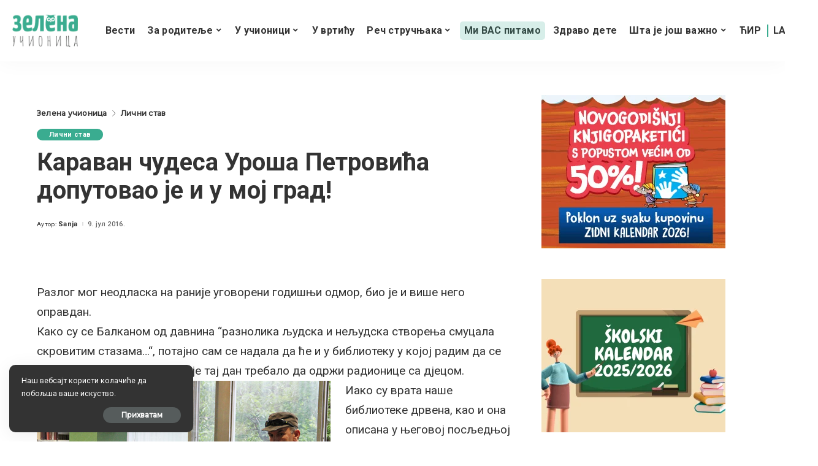

--- FILE ---
content_type: text/html; charset=utf-8
request_url: https://www.google.com/recaptcha/api2/anchor?ar=1&k=6LdFdpMUAAAAANHYJUjQoBySn3V8k0K5KENpsQUO&co=aHR0cHM6Ly96ZWxlbmF1Y2lvbmljYS5jb206NDQz&hl=sr&v=PoyoqOPhxBO7pBk68S4YbpHZ&theme=light&size=normal&anchor-ms=20000&execute-ms=30000&cb=cpmyk0bcok9b
body_size: 49447
content:
<!DOCTYPE HTML><html dir="ltr" lang="sr"><head><meta http-equiv="Content-Type" content="text/html; charset=UTF-8">
<meta http-equiv="X-UA-Compatible" content="IE=edge">
<title>reCAPTCHA</title>
<style type="text/css">
/* cyrillic-ext */
@font-face {
  font-family: 'Roboto';
  font-style: normal;
  font-weight: 400;
  font-stretch: 100%;
  src: url(//fonts.gstatic.com/s/roboto/v48/KFO7CnqEu92Fr1ME7kSn66aGLdTylUAMa3GUBHMdazTgWw.woff2) format('woff2');
  unicode-range: U+0460-052F, U+1C80-1C8A, U+20B4, U+2DE0-2DFF, U+A640-A69F, U+FE2E-FE2F;
}
/* cyrillic */
@font-face {
  font-family: 'Roboto';
  font-style: normal;
  font-weight: 400;
  font-stretch: 100%;
  src: url(//fonts.gstatic.com/s/roboto/v48/KFO7CnqEu92Fr1ME7kSn66aGLdTylUAMa3iUBHMdazTgWw.woff2) format('woff2');
  unicode-range: U+0301, U+0400-045F, U+0490-0491, U+04B0-04B1, U+2116;
}
/* greek-ext */
@font-face {
  font-family: 'Roboto';
  font-style: normal;
  font-weight: 400;
  font-stretch: 100%;
  src: url(//fonts.gstatic.com/s/roboto/v48/KFO7CnqEu92Fr1ME7kSn66aGLdTylUAMa3CUBHMdazTgWw.woff2) format('woff2');
  unicode-range: U+1F00-1FFF;
}
/* greek */
@font-face {
  font-family: 'Roboto';
  font-style: normal;
  font-weight: 400;
  font-stretch: 100%;
  src: url(//fonts.gstatic.com/s/roboto/v48/KFO7CnqEu92Fr1ME7kSn66aGLdTylUAMa3-UBHMdazTgWw.woff2) format('woff2');
  unicode-range: U+0370-0377, U+037A-037F, U+0384-038A, U+038C, U+038E-03A1, U+03A3-03FF;
}
/* math */
@font-face {
  font-family: 'Roboto';
  font-style: normal;
  font-weight: 400;
  font-stretch: 100%;
  src: url(//fonts.gstatic.com/s/roboto/v48/KFO7CnqEu92Fr1ME7kSn66aGLdTylUAMawCUBHMdazTgWw.woff2) format('woff2');
  unicode-range: U+0302-0303, U+0305, U+0307-0308, U+0310, U+0312, U+0315, U+031A, U+0326-0327, U+032C, U+032F-0330, U+0332-0333, U+0338, U+033A, U+0346, U+034D, U+0391-03A1, U+03A3-03A9, U+03B1-03C9, U+03D1, U+03D5-03D6, U+03F0-03F1, U+03F4-03F5, U+2016-2017, U+2034-2038, U+203C, U+2040, U+2043, U+2047, U+2050, U+2057, U+205F, U+2070-2071, U+2074-208E, U+2090-209C, U+20D0-20DC, U+20E1, U+20E5-20EF, U+2100-2112, U+2114-2115, U+2117-2121, U+2123-214F, U+2190, U+2192, U+2194-21AE, U+21B0-21E5, U+21F1-21F2, U+21F4-2211, U+2213-2214, U+2216-22FF, U+2308-230B, U+2310, U+2319, U+231C-2321, U+2336-237A, U+237C, U+2395, U+239B-23B7, U+23D0, U+23DC-23E1, U+2474-2475, U+25AF, U+25B3, U+25B7, U+25BD, U+25C1, U+25CA, U+25CC, U+25FB, U+266D-266F, U+27C0-27FF, U+2900-2AFF, U+2B0E-2B11, U+2B30-2B4C, U+2BFE, U+3030, U+FF5B, U+FF5D, U+1D400-1D7FF, U+1EE00-1EEFF;
}
/* symbols */
@font-face {
  font-family: 'Roboto';
  font-style: normal;
  font-weight: 400;
  font-stretch: 100%;
  src: url(//fonts.gstatic.com/s/roboto/v48/KFO7CnqEu92Fr1ME7kSn66aGLdTylUAMaxKUBHMdazTgWw.woff2) format('woff2');
  unicode-range: U+0001-000C, U+000E-001F, U+007F-009F, U+20DD-20E0, U+20E2-20E4, U+2150-218F, U+2190, U+2192, U+2194-2199, U+21AF, U+21E6-21F0, U+21F3, U+2218-2219, U+2299, U+22C4-22C6, U+2300-243F, U+2440-244A, U+2460-24FF, U+25A0-27BF, U+2800-28FF, U+2921-2922, U+2981, U+29BF, U+29EB, U+2B00-2BFF, U+4DC0-4DFF, U+FFF9-FFFB, U+10140-1018E, U+10190-1019C, U+101A0, U+101D0-101FD, U+102E0-102FB, U+10E60-10E7E, U+1D2C0-1D2D3, U+1D2E0-1D37F, U+1F000-1F0FF, U+1F100-1F1AD, U+1F1E6-1F1FF, U+1F30D-1F30F, U+1F315, U+1F31C, U+1F31E, U+1F320-1F32C, U+1F336, U+1F378, U+1F37D, U+1F382, U+1F393-1F39F, U+1F3A7-1F3A8, U+1F3AC-1F3AF, U+1F3C2, U+1F3C4-1F3C6, U+1F3CA-1F3CE, U+1F3D4-1F3E0, U+1F3ED, U+1F3F1-1F3F3, U+1F3F5-1F3F7, U+1F408, U+1F415, U+1F41F, U+1F426, U+1F43F, U+1F441-1F442, U+1F444, U+1F446-1F449, U+1F44C-1F44E, U+1F453, U+1F46A, U+1F47D, U+1F4A3, U+1F4B0, U+1F4B3, U+1F4B9, U+1F4BB, U+1F4BF, U+1F4C8-1F4CB, U+1F4D6, U+1F4DA, U+1F4DF, U+1F4E3-1F4E6, U+1F4EA-1F4ED, U+1F4F7, U+1F4F9-1F4FB, U+1F4FD-1F4FE, U+1F503, U+1F507-1F50B, U+1F50D, U+1F512-1F513, U+1F53E-1F54A, U+1F54F-1F5FA, U+1F610, U+1F650-1F67F, U+1F687, U+1F68D, U+1F691, U+1F694, U+1F698, U+1F6AD, U+1F6B2, U+1F6B9-1F6BA, U+1F6BC, U+1F6C6-1F6CF, U+1F6D3-1F6D7, U+1F6E0-1F6EA, U+1F6F0-1F6F3, U+1F6F7-1F6FC, U+1F700-1F7FF, U+1F800-1F80B, U+1F810-1F847, U+1F850-1F859, U+1F860-1F887, U+1F890-1F8AD, U+1F8B0-1F8BB, U+1F8C0-1F8C1, U+1F900-1F90B, U+1F93B, U+1F946, U+1F984, U+1F996, U+1F9E9, U+1FA00-1FA6F, U+1FA70-1FA7C, U+1FA80-1FA89, U+1FA8F-1FAC6, U+1FACE-1FADC, U+1FADF-1FAE9, U+1FAF0-1FAF8, U+1FB00-1FBFF;
}
/* vietnamese */
@font-face {
  font-family: 'Roboto';
  font-style: normal;
  font-weight: 400;
  font-stretch: 100%;
  src: url(//fonts.gstatic.com/s/roboto/v48/KFO7CnqEu92Fr1ME7kSn66aGLdTylUAMa3OUBHMdazTgWw.woff2) format('woff2');
  unicode-range: U+0102-0103, U+0110-0111, U+0128-0129, U+0168-0169, U+01A0-01A1, U+01AF-01B0, U+0300-0301, U+0303-0304, U+0308-0309, U+0323, U+0329, U+1EA0-1EF9, U+20AB;
}
/* latin-ext */
@font-face {
  font-family: 'Roboto';
  font-style: normal;
  font-weight: 400;
  font-stretch: 100%;
  src: url(//fonts.gstatic.com/s/roboto/v48/KFO7CnqEu92Fr1ME7kSn66aGLdTylUAMa3KUBHMdazTgWw.woff2) format('woff2');
  unicode-range: U+0100-02BA, U+02BD-02C5, U+02C7-02CC, U+02CE-02D7, U+02DD-02FF, U+0304, U+0308, U+0329, U+1D00-1DBF, U+1E00-1E9F, U+1EF2-1EFF, U+2020, U+20A0-20AB, U+20AD-20C0, U+2113, U+2C60-2C7F, U+A720-A7FF;
}
/* latin */
@font-face {
  font-family: 'Roboto';
  font-style: normal;
  font-weight: 400;
  font-stretch: 100%;
  src: url(//fonts.gstatic.com/s/roboto/v48/KFO7CnqEu92Fr1ME7kSn66aGLdTylUAMa3yUBHMdazQ.woff2) format('woff2');
  unicode-range: U+0000-00FF, U+0131, U+0152-0153, U+02BB-02BC, U+02C6, U+02DA, U+02DC, U+0304, U+0308, U+0329, U+2000-206F, U+20AC, U+2122, U+2191, U+2193, U+2212, U+2215, U+FEFF, U+FFFD;
}
/* cyrillic-ext */
@font-face {
  font-family: 'Roboto';
  font-style: normal;
  font-weight: 500;
  font-stretch: 100%;
  src: url(//fonts.gstatic.com/s/roboto/v48/KFO7CnqEu92Fr1ME7kSn66aGLdTylUAMa3GUBHMdazTgWw.woff2) format('woff2');
  unicode-range: U+0460-052F, U+1C80-1C8A, U+20B4, U+2DE0-2DFF, U+A640-A69F, U+FE2E-FE2F;
}
/* cyrillic */
@font-face {
  font-family: 'Roboto';
  font-style: normal;
  font-weight: 500;
  font-stretch: 100%;
  src: url(//fonts.gstatic.com/s/roboto/v48/KFO7CnqEu92Fr1ME7kSn66aGLdTylUAMa3iUBHMdazTgWw.woff2) format('woff2');
  unicode-range: U+0301, U+0400-045F, U+0490-0491, U+04B0-04B1, U+2116;
}
/* greek-ext */
@font-face {
  font-family: 'Roboto';
  font-style: normal;
  font-weight: 500;
  font-stretch: 100%;
  src: url(//fonts.gstatic.com/s/roboto/v48/KFO7CnqEu92Fr1ME7kSn66aGLdTylUAMa3CUBHMdazTgWw.woff2) format('woff2');
  unicode-range: U+1F00-1FFF;
}
/* greek */
@font-face {
  font-family: 'Roboto';
  font-style: normal;
  font-weight: 500;
  font-stretch: 100%;
  src: url(//fonts.gstatic.com/s/roboto/v48/KFO7CnqEu92Fr1ME7kSn66aGLdTylUAMa3-UBHMdazTgWw.woff2) format('woff2');
  unicode-range: U+0370-0377, U+037A-037F, U+0384-038A, U+038C, U+038E-03A1, U+03A3-03FF;
}
/* math */
@font-face {
  font-family: 'Roboto';
  font-style: normal;
  font-weight: 500;
  font-stretch: 100%;
  src: url(//fonts.gstatic.com/s/roboto/v48/KFO7CnqEu92Fr1ME7kSn66aGLdTylUAMawCUBHMdazTgWw.woff2) format('woff2');
  unicode-range: U+0302-0303, U+0305, U+0307-0308, U+0310, U+0312, U+0315, U+031A, U+0326-0327, U+032C, U+032F-0330, U+0332-0333, U+0338, U+033A, U+0346, U+034D, U+0391-03A1, U+03A3-03A9, U+03B1-03C9, U+03D1, U+03D5-03D6, U+03F0-03F1, U+03F4-03F5, U+2016-2017, U+2034-2038, U+203C, U+2040, U+2043, U+2047, U+2050, U+2057, U+205F, U+2070-2071, U+2074-208E, U+2090-209C, U+20D0-20DC, U+20E1, U+20E5-20EF, U+2100-2112, U+2114-2115, U+2117-2121, U+2123-214F, U+2190, U+2192, U+2194-21AE, U+21B0-21E5, U+21F1-21F2, U+21F4-2211, U+2213-2214, U+2216-22FF, U+2308-230B, U+2310, U+2319, U+231C-2321, U+2336-237A, U+237C, U+2395, U+239B-23B7, U+23D0, U+23DC-23E1, U+2474-2475, U+25AF, U+25B3, U+25B7, U+25BD, U+25C1, U+25CA, U+25CC, U+25FB, U+266D-266F, U+27C0-27FF, U+2900-2AFF, U+2B0E-2B11, U+2B30-2B4C, U+2BFE, U+3030, U+FF5B, U+FF5D, U+1D400-1D7FF, U+1EE00-1EEFF;
}
/* symbols */
@font-face {
  font-family: 'Roboto';
  font-style: normal;
  font-weight: 500;
  font-stretch: 100%;
  src: url(//fonts.gstatic.com/s/roboto/v48/KFO7CnqEu92Fr1ME7kSn66aGLdTylUAMaxKUBHMdazTgWw.woff2) format('woff2');
  unicode-range: U+0001-000C, U+000E-001F, U+007F-009F, U+20DD-20E0, U+20E2-20E4, U+2150-218F, U+2190, U+2192, U+2194-2199, U+21AF, U+21E6-21F0, U+21F3, U+2218-2219, U+2299, U+22C4-22C6, U+2300-243F, U+2440-244A, U+2460-24FF, U+25A0-27BF, U+2800-28FF, U+2921-2922, U+2981, U+29BF, U+29EB, U+2B00-2BFF, U+4DC0-4DFF, U+FFF9-FFFB, U+10140-1018E, U+10190-1019C, U+101A0, U+101D0-101FD, U+102E0-102FB, U+10E60-10E7E, U+1D2C0-1D2D3, U+1D2E0-1D37F, U+1F000-1F0FF, U+1F100-1F1AD, U+1F1E6-1F1FF, U+1F30D-1F30F, U+1F315, U+1F31C, U+1F31E, U+1F320-1F32C, U+1F336, U+1F378, U+1F37D, U+1F382, U+1F393-1F39F, U+1F3A7-1F3A8, U+1F3AC-1F3AF, U+1F3C2, U+1F3C4-1F3C6, U+1F3CA-1F3CE, U+1F3D4-1F3E0, U+1F3ED, U+1F3F1-1F3F3, U+1F3F5-1F3F7, U+1F408, U+1F415, U+1F41F, U+1F426, U+1F43F, U+1F441-1F442, U+1F444, U+1F446-1F449, U+1F44C-1F44E, U+1F453, U+1F46A, U+1F47D, U+1F4A3, U+1F4B0, U+1F4B3, U+1F4B9, U+1F4BB, U+1F4BF, U+1F4C8-1F4CB, U+1F4D6, U+1F4DA, U+1F4DF, U+1F4E3-1F4E6, U+1F4EA-1F4ED, U+1F4F7, U+1F4F9-1F4FB, U+1F4FD-1F4FE, U+1F503, U+1F507-1F50B, U+1F50D, U+1F512-1F513, U+1F53E-1F54A, U+1F54F-1F5FA, U+1F610, U+1F650-1F67F, U+1F687, U+1F68D, U+1F691, U+1F694, U+1F698, U+1F6AD, U+1F6B2, U+1F6B9-1F6BA, U+1F6BC, U+1F6C6-1F6CF, U+1F6D3-1F6D7, U+1F6E0-1F6EA, U+1F6F0-1F6F3, U+1F6F7-1F6FC, U+1F700-1F7FF, U+1F800-1F80B, U+1F810-1F847, U+1F850-1F859, U+1F860-1F887, U+1F890-1F8AD, U+1F8B0-1F8BB, U+1F8C0-1F8C1, U+1F900-1F90B, U+1F93B, U+1F946, U+1F984, U+1F996, U+1F9E9, U+1FA00-1FA6F, U+1FA70-1FA7C, U+1FA80-1FA89, U+1FA8F-1FAC6, U+1FACE-1FADC, U+1FADF-1FAE9, U+1FAF0-1FAF8, U+1FB00-1FBFF;
}
/* vietnamese */
@font-face {
  font-family: 'Roboto';
  font-style: normal;
  font-weight: 500;
  font-stretch: 100%;
  src: url(//fonts.gstatic.com/s/roboto/v48/KFO7CnqEu92Fr1ME7kSn66aGLdTylUAMa3OUBHMdazTgWw.woff2) format('woff2');
  unicode-range: U+0102-0103, U+0110-0111, U+0128-0129, U+0168-0169, U+01A0-01A1, U+01AF-01B0, U+0300-0301, U+0303-0304, U+0308-0309, U+0323, U+0329, U+1EA0-1EF9, U+20AB;
}
/* latin-ext */
@font-face {
  font-family: 'Roboto';
  font-style: normal;
  font-weight: 500;
  font-stretch: 100%;
  src: url(//fonts.gstatic.com/s/roboto/v48/KFO7CnqEu92Fr1ME7kSn66aGLdTylUAMa3KUBHMdazTgWw.woff2) format('woff2');
  unicode-range: U+0100-02BA, U+02BD-02C5, U+02C7-02CC, U+02CE-02D7, U+02DD-02FF, U+0304, U+0308, U+0329, U+1D00-1DBF, U+1E00-1E9F, U+1EF2-1EFF, U+2020, U+20A0-20AB, U+20AD-20C0, U+2113, U+2C60-2C7F, U+A720-A7FF;
}
/* latin */
@font-face {
  font-family: 'Roboto';
  font-style: normal;
  font-weight: 500;
  font-stretch: 100%;
  src: url(//fonts.gstatic.com/s/roboto/v48/KFO7CnqEu92Fr1ME7kSn66aGLdTylUAMa3yUBHMdazQ.woff2) format('woff2');
  unicode-range: U+0000-00FF, U+0131, U+0152-0153, U+02BB-02BC, U+02C6, U+02DA, U+02DC, U+0304, U+0308, U+0329, U+2000-206F, U+20AC, U+2122, U+2191, U+2193, U+2212, U+2215, U+FEFF, U+FFFD;
}
/* cyrillic-ext */
@font-face {
  font-family: 'Roboto';
  font-style: normal;
  font-weight: 900;
  font-stretch: 100%;
  src: url(//fonts.gstatic.com/s/roboto/v48/KFO7CnqEu92Fr1ME7kSn66aGLdTylUAMa3GUBHMdazTgWw.woff2) format('woff2');
  unicode-range: U+0460-052F, U+1C80-1C8A, U+20B4, U+2DE0-2DFF, U+A640-A69F, U+FE2E-FE2F;
}
/* cyrillic */
@font-face {
  font-family: 'Roboto';
  font-style: normal;
  font-weight: 900;
  font-stretch: 100%;
  src: url(//fonts.gstatic.com/s/roboto/v48/KFO7CnqEu92Fr1ME7kSn66aGLdTylUAMa3iUBHMdazTgWw.woff2) format('woff2');
  unicode-range: U+0301, U+0400-045F, U+0490-0491, U+04B0-04B1, U+2116;
}
/* greek-ext */
@font-face {
  font-family: 'Roboto';
  font-style: normal;
  font-weight: 900;
  font-stretch: 100%;
  src: url(//fonts.gstatic.com/s/roboto/v48/KFO7CnqEu92Fr1ME7kSn66aGLdTylUAMa3CUBHMdazTgWw.woff2) format('woff2');
  unicode-range: U+1F00-1FFF;
}
/* greek */
@font-face {
  font-family: 'Roboto';
  font-style: normal;
  font-weight: 900;
  font-stretch: 100%;
  src: url(//fonts.gstatic.com/s/roboto/v48/KFO7CnqEu92Fr1ME7kSn66aGLdTylUAMa3-UBHMdazTgWw.woff2) format('woff2');
  unicode-range: U+0370-0377, U+037A-037F, U+0384-038A, U+038C, U+038E-03A1, U+03A3-03FF;
}
/* math */
@font-face {
  font-family: 'Roboto';
  font-style: normal;
  font-weight: 900;
  font-stretch: 100%;
  src: url(//fonts.gstatic.com/s/roboto/v48/KFO7CnqEu92Fr1ME7kSn66aGLdTylUAMawCUBHMdazTgWw.woff2) format('woff2');
  unicode-range: U+0302-0303, U+0305, U+0307-0308, U+0310, U+0312, U+0315, U+031A, U+0326-0327, U+032C, U+032F-0330, U+0332-0333, U+0338, U+033A, U+0346, U+034D, U+0391-03A1, U+03A3-03A9, U+03B1-03C9, U+03D1, U+03D5-03D6, U+03F0-03F1, U+03F4-03F5, U+2016-2017, U+2034-2038, U+203C, U+2040, U+2043, U+2047, U+2050, U+2057, U+205F, U+2070-2071, U+2074-208E, U+2090-209C, U+20D0-20DC, U+20E1, U+20E5-20EF, U+2100-2112, U+2114-2115, U+2117-2121, U+2123-214F, U+2190, U+2192, U+2194-21AE, U+21B0-21E5, U+21F1-21F2, U+21F4-2211, U+2213-2214, U+2216-22FF, U+2308-230B, U+2310, U+2319, U+231C-2321, U+2336-237A, U+237C, U+2395, U+239B-23B7, U+23D0, U+23DC-23E1, U+2474-2475, U+25AF, U+25B3, U+25B7, U+25BD, U+25C1, U+25CA, U+25CC, U+25FB, U+266D-266F, U+27C0-27FF, U+2900-2AFF, U+2B0E-2B11, U+2B30-2B4C, U+2BFE, U+3030, U+FF5B, U+FF5D, U+1D400-1D7FF, U+1EE00-1EEFF;
}
/* symbols */
@font-face {
  font-family: 'Roboto';
  font-style: normal;
  font-weight: 900;
  font-stretch: 100%;
  src: url(//fonts.gstatic.com/s/roboto/v48/KFO7CnqEu92Fr1ME7kSn66aGLdTylUAMaxKUBHMdazTgWw.woff2) format('woff2');
  unicode-range: U+0001-000C, U+000E-001F, U+007F-009F, U+20DD-20E0, U+20E2-20E4, U+2150-218F, U+2190, U+2192, U+2194-2199, U+21AF, U+21E6-21F0, U+21F3, U+2218-2219, U+2299, U+22C4-22C6, U+2300-243F, U+2440-244A, U+2460-24FF, U+25A0-27BF, U+2800-28FF, U+2921-2922, U+2981, U+29BF, U+29EB, U+2B00-2BFF, U+4DC0-4DFF, U+FFF9-FFFB, U+10140-1018E, U+10190-1019C, U+101A0, U+101D0-101FD, U+102E0-102FB, U+10E60-10E7E, U+1D2C0-1D2D3, U+1D2E0-1D37F, U+1F000-1F0FF, U+1F100-1F1AD, U+1F1E6-1F1FF, U+1F30D-1F30F, U+1F315, U+1F31C, U+1F31E, U+1F320-1F32C, U+1F336, U+1F378, U+1F37D, U+1F382, U+1F393-1F39F, U+1F3A7-1F3A8, U+1F3AC-1F3AF, U+1F3C2, U+1F3C4-1F3C6, U+1F3CA-1F3CE, U+1F3D4-1F3E0, U+1F3ED, U+1F3F1-1F3F3, U+1F3F5-1F3F7, U+1F408, U+1F415, U+1F41F, U+1F426, U+1F43F, U+1F441-1F442, U+1F444, U+1F446-1F449, U+1F44C-1F44E, U+1F453, U+1F46A, U+1F47D, U+1F4A3, U+1F4B0, U+1F4B3, U+1F4B9, U+1F4BB, U+1F4BF, U+1F4C8-1F4CB, U+1F4D6, U+1F4DA, U+1F4DF, U+1F4E3-1F4E6, U+1F4EA-1F4ED, U+1F4F7, U+1F4F9-1F4FB, U+1F4FD-1F4FE, U+1F503, U+1F507-1F50B, U+1F50D, U+1F512-1F513, U+1F53E-1F54A, U+1F54F-1F5FA, U+1F610, U+1F650-1F67F, U+1F687, U+1F68D, U+1F691, U+1F694, U+1F698, U+1F6AD, U+1F6B2, U+1F6B9-1F6BA, U+1F6BC, U+1F6C6-1F6CF, U+1F6D3-1F6D7, U+1F6E0-1F6EA, U+1F6F0-1F6F3, U+1F6F7-1F6FC, U+1F700-1F7FF, U+1F800-1F80B, U+1F810-1F847, U+1F850-1F859, U+1F860-1F887, U+1F890-1F8AD, U+1F8B0-1F8BB, U+1F8C0-1F8C1, U+1F900-1F90B, U+1F93B, U+1F946, U+1F984, U+1F996, U+1F9E9, U+1FA00-1FA6F, U+1FA70-1FA7C, U+1FA80-1FA89, U+1FA8F-1FAC6, U+1FACE-1FADC, U+1FADF-1FAE9, U+1FAF0-1FAF8, U+1FB00-1FBFF;
}
/* vietnamese */
@font-face {
  font-family: 'Roboto';
  font-style: normal;
  font-weight: 900;
  font-stretch: 100%;
  src: url(//fonts.gstatic.com/s/roboto/v48/KFO7CnqEu92Fr1ME7kSn66aGLdTylUAMa3OUBHMdazTgWw.woff2) format('woff2');
  unicode-range: U+0102-0103, U+0110-0111, U+0128-0129, U+0168-0169, U+01A0-01A1, U+01AF-01B0, U+0300-0301, U+0303-0304, U+0308-0309, U+0323, U+0329, U+1EA0-1EF9, U+20AB;
}
/* latin-ext */
@font-face {
  font-family: 'Roboto';
  font-style: normal;
  font-weight: 900;
  font-stretch: 100%;
  src: url(//fonts.gstatic.com/s/roboto/v48/KFO7CnqEu92Fr1ME7kSn66aGLdTylUAMa3KUBHMdazTgWw.woff2) format('woff2');
  unicode-range: U+0100-02BA, U+02BD-02C5, U+02C7-02CC, U+02CE-02D7, U+02DD-02FF, U+0304, U+0308, U+0329, U+1D00-1DBF, U+1E00-1E9F, U+1EF2-1EFF, U+2020, U+20A0-20AB, U+20AD-20C0, U+2113, U+2C60-2C7F, U+A720-A7FF;
}
/* latin */
@font-face {
  font-family: 'Roboto';
  font-style: normal;
  font-weight: 900;
  font-stretch: 100%;
  src: url(//fonts.gstatic.com/s/roboto/v48/KFO7CnqEu92Fr1ME7kSn66aGLdTylUAMa3yUBHMdazQ.woff2) format('woff2');
  unicode-range: U+0000-00FF, U+0131, U+0152-0153, U+02BB-02BC, U+02C6, U+02DA, U+02DC, U+0304, U+0308, U+0329, U+2000-206F, U+20AC, U+2122, U+2191, U+2193, U+2212, U+2215, U+FEFF, U+FFFD;
}

</style>
<link rel="stylesheet" type="text/css" href="https://www.gstatic.com/recaptcha/releases/PoyoqOPhxBO7pBk68S4YbpHZ/styles__ltr.css">
<script nonce="4nlRk7Qwdlt1eK72QWNKow" type="text/javascript">window['__recaptcha_api'] = 'https://www.google.com/recaptcha/api2/';</script>
<script type="text/javascript" src="https://www.gstatic.com/recaptcha/releases/PoyoqOPhxBO7pBk68S4YbpHZ/recaptcha__sr.js" nonce="4nlRk7Qwdlt1eK72QWNKow">
      
    </script></head>
<body><div id="rc-anchor-alert" class="rc-anchor-alert"></div>
<input type="hidden" id="recaptcha-token" value="[base64]">
<script type="text/javascript" nonce="4nlRk7Qwdlt1eK72QWNKow">
      recaptcha.anchor.Main.init("[\x22ainput\x22,[\x22bgdata\x22,\x22\x22,\[base64]/[base64]/UltIKytdPWE6KGE8MjA0OD9SW0grK109YT4+NnwxOTI6KChhJjY0NTEyKT09NTUyOTYmJnErMTxoLmxlbmd0aCYmKGguY2hhckNvZGVBdChxKzEpJjY0NTEyKT09NTYzMjA/[base64]/MjU1OlI/[base64]/[base64]/[base64]/[base64]/[base64]/[base64]/[base64]/[base64]/[base64]/[base64]\x22,\[base64]\x22,\x22wrrDvMOZbylBwrw/woNGSMKSWsOfZsOifW51XsKEIyvDm8OtTcK0fDxPwo/DjMOXw7/Do8KsIXUcw5YwDAXDoH/[base64]/CjT7DpsO+wrbDn8Ojw58tw7DCvjx6wr5SwoTDksKAZBoDBMKtXMO0XMOdwoLDl8Oew6vCn1fDlgNYGsOsAMKbf8KAHcOUw5HDhX01wrbCk25HwrUow6MPw4/DgcKywofDq0/CokXDmMObOQjDsD/CkMO0PWB2w6Bew4HDs8Oqw4RGEhrCucOYFnF5DU8MP8Ovwrtewp58IAlKw7dSwqLChMOVw5XDqsO2wq9oU8Kvw5RRw6fDpsOAw65bfcOrSCfDvMOWwod5KsKBw6TCv8OwbcKXw4dmw6hdw4dFwoTDj8Kkw446w4TChX/Djkgfw4TDuk3CigZ/[base64]/wpg6XcKGwqDDj3R2wqMXEj81CsOuXxbCmEMEPsOpXMOow43DmTfCknvDv3kQw6PCpHk8woHCsD56MzPDpMOew6w0w5NlMgPCkWJ4wr/CrnYDPHzDl8O+w7zDhj92TcKaw5Unw5/ChcKVwoLDgMOMMcKOwrgGKsOJacKYYMOlLWomwqfCm8K5PsKAeQdPBsOaBDnDuMObw40vfynDk1nCrwzCpsOvw7fDnRnCsgrCl8OWwqsGw6JBwrUMwpjCpMKtwprCgSJVw4tNfn3Du8KBwp5lfFQZdFhNVG/Dh8KwTSA5PxpAXcOPLsOcKcKfaR/CkMOzKwDDtMKlO8KTw7vDgAZ5PC0CwqgDR8OnwrzCtiN6AsKDTDDDjMOFwolFw70GAMOHASPDkwbChi08w70rw6TDn8KMw4XCvnwBLld1B8OnMsOaCMOUw4zDmiFjwo/CocOBXB0FV8OGXcOIwrzDt8OQIxnDh8Kzw7ISw5gCYSDDhsKgbTHCkGp+w5/Dn8K0W8KXwrvCtXo0w4DDpcKJAsOoAsO/w4APLE3DhDgdUmwdwrPCsiwyDsK9w7XCriTDkMOpwoccKinDpkvCvsO/wr9eKgJzwqEGY1zCoznDqcOreTQdwqzDoCYdP2kwQXQKc0PDgBdbw7MJw65rJcKQw7xnccOnTMKVwolPwpQfSz1Qw5TCoW1Iw7NbO8Kew4Uiwo/Dt0HCvg0EZcO7w7l6wop5aMKPwpfChAPDpTLDocKwwrDDrXJHaDdCwqrCuAA2w4zCtAnCqH7CuGglwoBwdcKWw64mwrpSw6QpKsK4w7vCrMKmw7B2fnjDsMOZDQNbCcKvRsOhLgLDi8OfCsOJBxhHScKmFk/[base64]/[base64]/CsC1Ewr7DoR4eORjDkMKydBRyw6xZbcKHMkjCnBFcEsOrw7R6w4nDvcKwSB/Du8K6wrpPIMO7cEHDuTE8wpB3w4t3M0c+w6XDpsKsw5oWEkVKNAfCpcKRB8KWZsOSw4ZlEScpwrEzw53CuH4Bw5vDhsKDLMO7L8KGHMKWambCt1IoQ3jDqsKCwqNKN8OFw5bDhMKUQlDDigTDp8OKK8KjwqY2wrPCh8O1wrrDtMKnUMOOw6/[base64]/CoCnDv8ODw6leFmDCs8KFbF7DqsKhw649w4BfwqUDKF3DvsOxNMK7HcKSf3RXwpjDhXpZcjHCsVJMKMKBST4oworCsMKTTmnCicK8PsKFwpbDqcOOJsKhwp8+worDhcKyLMORw5/CncKSXcKPIl/CkzTCoBQ6TMKyw7/DucOxw4F7w7QlB8Kvw7hmZzTDuydcZcKMCcKDCE4Lw6RDB8OkVMKgwpvDjsOGwplvbmPCssO3w7/DmBTDoRbDuMOrCsKjwrHDhHzDq0PDhELCo1oCwp88TMOAw5zCosKmw6Igw4fDlMOmcBBYw7d3V8ODenxVwqV3w6XDpnZ1XnbCsRPCqsKSw6pAWMOuwrYnw7pGw6jDnsKFaF92wrLDsE48a8OuG8KzNMO/[base64]/CiHbDn8KMZ8Ohw4kbNMKObsOjwrfCrRY+UDMiAsKEw7AFwqBswr5Nwp/DpxPCoMO3wrQtw57ChUETw45FRsOJPmXDvMKyw4bDn1fDmcK5wr7CnA99wrNKwpAXw6Yrw68FNsO/A1rDjXDCqsOVE1vCnMKbwpzCiMO7Ow92w7jDuRRiTy3DsUfDnVgpwqlNwpHDm8OeOjlMwrxVe8OMOB/DqlBrJsK7wrPDrwLCrsO+wrVdRQXChmVvB1PCmVIWw6zCskVXwonCq8KFQVTCm8OWwr/DmT1lTU0nw51bG33ChyoWwqnDjcOtwrbDgUnCrMODQjPCk1TCgUZOHwglwqwTQcOnD8Khw4nDh1HDumzDi3pNdGETwp4cAcOswokxw7MrbQhYE8OyXkXDucOtf1ggwqXCj33Com/Dhy3Cl1xjG0c5w6QQw6HDo3/CvmbDnMOAwpUrwrnChmsBEF5owoLCvH0KUmZqHGXCt8OHw5cywo87w54LC8KKI8Kew48jwo8RYVzDtMO6w5Zow73Dnh03woYvRMKuw53DkcKtTcKhKn3DicKMwpTDmyNlF0YVwo05SMK/QsKBAA/DjsOvwq3Ds8OjHcOqCFFiOWFBwpPCmwgQw6nDj3TCsHEXwq3Cv8OJw6/DlBvDk8K1X0ouP8K6w7vDnn1swrjCvsO4wr3DqcKVPmDDkW1ID3haL1zCnSnCuTXCiUMkwoY5w57DjsObX28fw4HDpcO/w5k0Ak7DrcK6QcO0SMO9BcOkwpp1EHMgw5FVw4/DnUDDssK3R8KLw7nDvMKNw6DDkV5tZRlBw5lIfsKKw5soDh/DlyPCjMOQw5/DoMKZw5nDhcK3KyXDpMKawrPDln7CocOGIFjCvsOiw6/DrHHClBwtwqwFw67DjcONWz5pdXfCjcOmwrfDhMK6DMOaRsOKNcK2fsKOL8OBTB3CiQ1ZD8K0woXDjMKpwoXCm3sUOcK4wrLDqsOTQX8lwqDDg8KSenzCm3NDcCHCgWAIecOdOR3CrAggcHfChMKzdhjCmmcVwpVbG8OLfcKyw4/DlcOKwp1Twp3CmSbDu8Kfw43CsTwFwqPCv8Kiwo9fwphDMcOow5AfOcORQGESwovDhMKdw6xHw5Jtw4fDjsOeSsK6LcK1EcO8D8OAw7suPFPDg3DDs8K/[base64]/DqGrCm1DDt8K5H8OedEtIYngNwqLCizJrw73DmcO5ZcOIw6TDvFZiw6ZPTsK5wq4iOzxRXgnCgXjClW9GbsOGw4ReY8O6w5kucnfCn2hWw4jDjsKpe8Ked8KxdsKwwrLCncKLw51iwqZqcsO3dWzDhWxqw7vDum/DrAwTw40GEsODwro+w5rCoMOOw70ARxgNw6LCj8OiNyvCkcKwQcKew5E/w5wVPcOlG8OmOcKhw6IpTMOiJR3CtVVbalU7w5rDi3ghwrjDp8KYT8Ktd8K3woXCrsO5KV3DssOlU1s5woLCq8OSAMOeEy7ClcOMRCnCssOCwqBZw6JEwpPDrcK1Q2dPIsOJeH/ChjR5B8KlTQvCrcKkw79RTxjDnXbDr1XCtg3DgjE0wo9Bw4rCsFjDvidpU8O2IQ4iw5PCqsKfFnDCvTfCvcO4w64Zwqkzw7IDZlfDhGfChsKLwrMjwoF/eCgDw5Y+E8OZYcOPWMO5wqhrw7rDgxYww4/DiMKZRhrCvcKvw7tvwpPCm8K1EsOSaFfCunrDhzHCoUDCgTjDu2xqwr9Uwp/[base64]/Dmz7Crx/[base64]/w6w8wqpoLT9/ckvClMKZw64ef0rDkcObecO4w6XDtcOaa8KSZSvDsmnCuj8pwoXClMO7dCfClsOwTMKAw4QGw7/Dthk6wpx4D2kqwo7DpV7CtcOrVcO6w7TDmsOTwrfCpgfCg8KwDsOtw74Zwq3Dl8KHw5bChMOxdcKuXz97HsKcAxPDgx7DkcK5YsO7wp/[base64]/CpMOZIcO5w5hZBcOtDsKgYCA9wq/[base64]/w6VbdxzDijlow6vDhWXCjHV7FDXDiRHDhMOBwpkow5jDqsK+BsOuQS5uAMOqwokQMxrDk8KdJsORwofCvC0WKMOgw6hvPsKbw4JBbX9ywrJCw4HDrk1lUcOrw7rCrsOGKcKgw4Uxwq1CwppTw7ZRAiU0wqnCq8OUVS7Cmw0KS8OAC8O/LMKDw4UMBDzDmMOLw5nCksKrw6fCv2TDox7DrzrDkWLCjhnCu8OTwqfCq0rCiHpxRcK+wrTCmTbDtVrCqhkSwrMdwoHDl8OJwpLDk3w/[base64]/Am3CkSZAwoIMw4tcKFMwVMONAsKRSsKzVcOTw5F0w4rCscODETjCo3tfw4wlVMKmw4LDvHRrEUHDpB7DoGA0w7bChzw/[base64]/US/CkcOTw6LCpCrDtMOiwoXDpcKrwrJnbRLCksOGTMOYVzzCvMKMwobCiSkfwqjDiVE6wp/CrRoSworCgMKow6hUw5wHwojDq8OTR8O9wrPDvDV7w7M3wq0sw57DvcO+w5hMw6cwA8OeBH/DthvDp8OOw4MXw54Sw5g+wowxcj9bFMKxLsKEwp0nN0DDswzDmsOLVnZrDMKvRHV5w4dxwqXDl8OqwpDCrsKqCMOSc8OVVS3DhMKmL8Kow7nCgsOBHsOMwrvCnEPDon/DviLDoTguL8KiScKmJBvDn8OYJnYvw5HCoBLCu08zwqjCvsK5w6Mmw6vClsO7KsKUOMKFM8OYwqAgDSDCvVJEQQPCosOeVgc8J8Kuw5gXwpUDEsOlw6ROwq5iwrhiBsOMFcKpwqB/a3I9w5tTw4XCp8OpcsO9aBbCu8Ozw4Rbw53DtsKZRMO1w6zCuMOmwqAbw6HDtcOhMWPDkUdywoPDiMOdeUJpLMOOWFXCqsK5w7tlw4nDqsKAwolSwoPCp2lww4V/wpgkwrUOTz3CmXjCgX/[base64]/DqX9EwpnDlgjCuHMHN3jDi8KDGcOCazHDgUBcBMOGwplSHRTCqCNVw5Zvw6/Cg8O2wrB2fmfChzHCnCdNw6XDoCtiwpHDuFMuwq3CqUVBw6bChycJwoIYw5sIwoU+w5Vfw4AUA8KawoLDimXCv8OSPcKrf8K2wr7CjzFZDzMhf8K1w4TCpsO4B8KOwrVEwrEfNywVwoHCgXA4w7/DlyRAw7TDn29Tw4YSw57ClAoLwrssw4bCncOeW1zDlgRRRMK9Z8KNwpjCrcOmdBoeGMOiw6DDhAnCj8KNw5vDlMO0Y8K+Nx0dAwASw4bDoFtjw53Du8Kuwqliwq01worCtj/Cr8KfWcKnwodybiMkNsOzwrMlw63ChsOewrRFIsK2I8O/[base64]/wobCiCbCvcKgHkXCigZKw4diw7bCoMKPwqTDpcKZQw3Cs03Ci8KUw7TCgMOZZMOZw7o4wpHCpMKtDnYhUR49EMKvwonCgW/[base64]/CgXtLZGwmw6TDs8KHVkDDgnAGPTpXX8OqwoXDllJCw70nw6ovw5gAwr/Cr8KKFxTDscKawokew4bDskMmw5Z9OUglY0nCpmrCkwtlw4J0UMO9JlYiw4vCr8KKwpTDnA5cHcOjw7kQfEU6w7vCmMKewpHCmcOiwpnDm8OXw6fDl8KjV1VDwr/CvR9bDFbDgMOgBcK+w7vDj8OXw41ww6bCmsK0woXCrcKbLl7Coxhhwo7ClHvCoh7Dg8Ozw7tKWMKPT8KtIVXClCxPw47CjMORwrF8w6DDlcOOwp/DsW8KAMOmwofCv8Kzw75aXcOYfXLCtcOhKzrDnsKIaMKLb3dhHlNyw40idzxdCMOJYMKxw7TCjMKaw50zY8K+Y8KcHRt/N8KCw7jDl0bDrXXDrUTChHEzE8KOesKNw5gCw758w601PyLDhsKvdxPCnMKbdMKgw4tQw6d8AcKRw57CqMObwp/DlAjDicK1w4zCoMKWbW/Cr3BpesOVwpzDgcKxwoJFEgYmfA/ClT8kwq/ClEJlw7HCscOsw7DCnsKbwqzDvWPDqMO5w5jDikzCqULCoMK9CUh5wqRhQ0TCgMOgwozCnn/DnH3DmMO9P0ptwqULw5ARQjwRU3EhNxVZEcKjO8OZDcK9wqTDoSvCgsOew5ADTiNDeETCh1J/w7rCl8OuwqfCoSxcw5fDsABGwpfCny54wqAnbsKsw7ZDAMOuwqgyGnpKw43DmEopWkMTIcK0wrV4Ey9zOcOCbTbDk8O2DQ7CgMOYOcOFdwPDoMKAwqElAMKJw5o1wo/DhGM6w5PCsXzClVrCu8Ksw4rCkglnEsOEw6UKaBDCv8KwFjU4w40IWMOKTjlqX8O5wo1Ld8KHw5jDp0nCgsO9wpkmw4slKMOgw4B/[base64]/CoMOhw53DhRDDqCDDpA7CsMO3wqdqw78Nw6TCl3fCpsKUd8K3w58cSFRKwqU7wphWFXp/fsKew6ZXwqXDuWsUw4PCvmjCog/[base64]/DnsOQZSHCp8OBTMKdwqbCvcOzw4zCksKdw5xywpA4w7JWwp/[base64]/Dp8KoaB3DmihiwpJmw5ZNwq/CkMKOwqQXGcOPaRLCn3XChhrCmxLDrUE1w43DtcKjPWg+w6gFbsOVwqI3OcOVQmJdCsO7BcOjasOIwoLCul7ConoKKcONZhDCuMKYwr/Dh0E8wqkzNsOLYMOxw7fDhkN5wpTDm1hgw4LCkMKjwpbCusO2wpLCg3LDgHVCw6/DiFLCtsKGIx1Dw4TDnsKWZFbDqcKHw4c2Gl3DvFTCocKnw6jCv0w+w6nClk3CpMKrw7ItwpoXw53Duz8lScKOw5jDnzsjOMOnRcKtPxzDpsK0TC7CpcKaw65xwqUQOifCqMOKwoEFYcOCwo4gZ8ONZMKqHMObIjR+w64Cw5tuw4fDlmnDmRnCoMOdwr/CqMKkEMKFwrXDpQ/DqcOZAsOpWkgdLQ4iJMKBwq/Cii4Xw5/CvQrCixHCoFhBwoPDo8OBw7AxPSgGwpHCsgbDosKGJkMAw4dvScKkw5QVwoREw57Dsm/DgF9dw4M2wqodw43DssO5wq7DjsKlw7EmKsK/[base64]/CusK6wrMOUBzCqQLCkcOJw5HCtwkIwoVzw5bDhlzCo19FwqTDjcK7w5jDuhJbw5tBJMK6EsOrwrpzVsK1dkpcw43DmlLCicKmwq82cMKWeC5nwqogwoRQDgLDgHAGw5IzwpdCwozCqi7ChHlZworClx99VW/CkV9swrTCqmPDiErDkMKAaGkvw4rCrlDCkyHCvMKhw4nCv8KGw6xAwqdcBx7CvXlvw5LCv8KsIsKiwoTCssKAwrMlL8OGPsKkwohiw68iTj8HXxXClMOkw6nDvEPCpXjDtFbDvmAkQn0hcSfCmcO0a1guw53DvcKDwp5TeMOxwrRfFSzCrlwEw6/[base64]/WgB3wp/CmMOgwpZgw5PDvz3Cmy/Dp3Vqw5vCtMK4wozDucKUw4jDuiYuw7Zsf8K6OzfCtGPDvxc1wr4le15HUcOvwqcWHAg8JVvDszPCisO2ZMKUbDjDsTgdw6Jsw5LCsXcTw4I8bzXCr8K4wosrw6LCm8OsOgYWwonDs8Kdw4lQLsOIwqpQw5jDlcOuwp0Ow6F5w4LCrMOqdTHDrB/CvMOgZGRLwpNUNETDtcKvacKBw6Fnw7Ntw57DlsKBw7d6wq7CucOow67CixwjcSPCu8K4wo3CukRMw5BUwqnCt1wnwpDCnXLCucKgwrVYwo7DrMKqwrNWeMObAMO1woXCuMKywrA0SnArw7ZDw6XCrHjCsz0KczEsMG7CnMKlVcO/woV6EsKNd8KCVDxmUMOWFxEuwrJjw6seTMKRd8O8wqjCv3PCllAMHsOpw67DrzssJ8KgLsONKUoqwq7ChsOTKkrDkcK/[base64]/[base64]/wrFgwqLDqcOTw6djMgDDvsOaw78iwoVHw5vCnSNLw58awqjDi2JrwptGGlvChcOOw69QLDYnw7HClsK+NAFOFMKmw7kGw5BsaBEfRsOvwqgLE39hBx87wqQaf8ORw6xOwrEyw53CmMKow5t0eMKOEXfDrcOgw47Cq8Krw7RrDcO7fMO/w4fCgDExHcKWw5LCrsKZw50swrzDmC06QMK4YWEHCcOJw646MMOAYMOwKlTDpnN3H8KUCzDDlsOWUSLCtsK8w7zDg8KsMsOywo/DoWjCscO4w5vDvBPDok3CqMOaOsKFw6URUFF+wowULBwaw4nCrMKvw5TDisKdwpHDgMKFwpJCQcO+w5vCpcOQw5wffQ/[base64]/DhcKuw4/Crw/Djnhww4bCosORGMO4NiXDl2/DrXbCjcK4Qz4vS1bCgUHDjMKswptyeyl2w6DDmwsbbQfCoEHDmEojVjjCosKKQMO1YDxiwqRIHcKSw5UsSlEQX8Onw7nDuMOOMBUNw5fDssKxZnMmWcO4VsOEcD/CtEgnwoDDm8KrwpsfZSbDvcKqAMKkGH7Ctw/DlMKxajJqGxDCnsKTwq4MwqA/O8KresO0wrzCgMOYW1gNwphEacOqKsKrw6rCukICK8O3wrc9BiArFsOGw5zCqDPDl8KMw4nCsMKuwqHDuMKvdMOFZh0GdW3DnsKgw5kpaMOPwq7CoTvCn8OIw6/CkMKWwqjDmMKEw7HCt8KHwo4Qw45HwrDCiMKldXXCrcKTFTQlw4oUPmUVw4TDqw/CtkbDsMKhw48NeSXClHdYworCgVjDusOyNMKPT8O2WwDCrcObSU3Duw0zY8OvDsOjwqJgwphkIA0kwqFhw5BuS8KzN8O6wqxwKMKuw4PCosKZfg98w7o2w7TDrjAkw5LCqsO0TinDhMKkwp02ZsOtT8Kxwq/DuMKNXcO2aX9Mwq4efcOUbsK+wonDgBhFw5tlEzoawq3Di8OFccOKwoQnwofDsMO/[base64]/DrcKzwq5+w7TDncOZw7JTCjDCoSDDty1sw5UefmrCnhLCk8Kow45YJEktw6rDrMKIwprCt8KIMXo1w5gbw5xUWmILVsKeckXDlsK0w7XDpMKbw4PDgsKGwr/[base64]/[base64]/GsKawpRVPBdwwpjDiHcISMOawqrDsMKUwqRcw6vCny9zAyFFKsKNCsKnw44CwrlwZMKOTFZXwobCi2HDjX3CucKOw7bCl8KHwpokw6o9HMOXwpTDjcKGQmbCsDBwwoLDkGp0wqIbUcOyBcKcKxwMwqJsZ8OlwqnCrcO/O8O5PMKAwq5BSlTClMKDOcKKX8K2YW0swpBlw7cnQ8OywonCk8O9wrkgKcOCcDgrwpYmw4/[base64]/ClsOfwpAoXsOqHxLCrCDDs3nCrWPCuhdCwooKenYHVMKdwqXDsErDkgchw7LCgBfDkMOtc8KHwo13w5/DpsKawq8ywqXCj8K6w6tyw5N0wqbDscOawoXCvxvDhFDCp8O2bn7CvMKGD8KqwoXCsk/DqMKOw68Od8Kiw6dKFsKYZsO4wpMGCMOTw7TCjsOzBy/Ctn3Comh2w7FTXg56AyLDm0XCo8OeNSljw7UywqpLw5PDh8K0w4tAJMOfw7Enw6ESw6rCtzPDui7CgcK+w6LDmWnCrMO8wo7Cqw3CkMOHScKYEVjCuTfCjkPDscOhKlhNw4jDnMOcw5NveyZBwovDrFnDnsKIez7CscO9w67Co8KRw6/CgMK+woU7wqvCvmDCriLCvm3DqMKgLTbDh8KjB8OAd8O+DXR4w53CnR7CgAwOw5nCscO5woZJLMKiPQ5MA8Krw6gQwpLCsMOsMcKlVBV9wpLDlWLDv1Q3Mw/[base64]/DpsOuWh4qdWPCnwnCl8O9w5jDlCjDnnJ+w5N6ZC4gDVZJVcK0wqPDmC/[base64]/YsKVw4s7L8KgbC9xw5PCscONw5/[base64]/PjtVIBBCAHDClMO2RTYKLFPDoXXDuxvDhcOdMlNRIn8Ta8Khwq3DqXR3JjQcw5HDr8OLHMOqw6AhMcOAE1VOIQ7Ch8O9Ez7CqmRUc8KIwqTCrsOzOMOdD8Onf17DicKDwprChxrDlm4+QsKJwo3CrsOzw6J/[base64]/IcOxwr3CusKscMKkf8OqNRlEEjRDJChTwpbCmlfCiAglAVLDisKNYhzDg8KhRDTCljs+FcKQSCfCmsKSwo7Drx8ZR8K6OMO2w5hPw7TCtsKdXGcdwoXCvMOrw7cQaz/DjMKlw5FLw7vCpcOZP8OIWDpOwr/CsMOcw7BewoPCnknDqEgHbsO1wrUTGX4CMsKKHsOywrrDjcKbw4nCvMK2wr81wqjDscKnN8OlAMKUcDfDt8Ofwq9yw6YXwrIQUgjCgB3CrypaFMOuMFbDrMKkJ8OEQFvCvsOhLMOifnjDvcO9dyLDqx/DrMOIAcK2Eh3DscK0Q0kyXnNbXMOoMwcww7hOdcKHw6FJw7DCs3kfwpHDlsKRw5LDiMOeD8OEWAghIDomeWXDjMOmO0l0I8K7MnTCksKTw6DDgm4Jw5nCu8Ofagg4wpQwPcODe8K2TB3CosKewrwdREbDncOzI8Kvw7A2wp/DhzTDqjbDvjh8w4E1wqPDksOxwrIUD1nDk8OkwqfDhA1ow7jDr8OMCMOZw4TCvAvDg8OmwpbDscKgwqPDjMOVwpDDilbDt8O+w6BxfwVOwqfDpcO8w6/Dli43OizCo1hpa8KEA8OVw73Dl8Krwqd1wqRXDcOcbBTClSLDmW/ChcKLGcOew75gK8OaQ8O/wrXCiMOkHcO8dMKow7jDvkc4E8KvWxzCqVrDnVHDt2Uow7khA1bDv8Khw4rDicOsOMOIKMKYfMKRRsKZQE9ow4gYBX0mwoPCucOALjXDiMO6CMO0woEzwro2U8OEwrbDp8KaE8OFHzzDvMONBhNjck3Ch3gSw6oWwpXDg8KwR8KFQMKbwp1Mwrw/CH5qBQTDg8OEwpzCqMKNQk5LJsO+NAEWw61aHXt/[base64]/ChDDCuB90A8Kgwr/DhADCikHDrElFHcOewrQBDn0DbMKUwrsJwrvCncOCw5wtwqPClzZlwoLCjAvDoMOywr5KPkrCuzXDt0DCkyzCv8Omwq5ZwpbCtFxKU8KjQyTCkw4oR1nCuDXDncO7w4XCicOxwp7DqAHCkgZPVMOowpXDlMOAYsKcw5h2wqfDjcKgwoRYwr8Vw6xRCsO/wpBKdMKHwooSw5hjdsKpw6Viw43DmExswr7Dt8KxUEPCjDh8GyPCncOKOMO4wp/[base64]/CncKnwr0LBMKGbMOkwo1JZF5wMAFeJMKew5llw5zDp3tNwrHCm0tEdMKeMsKFSMKtRsOsw5RiH8Oww4Q8w5zCvAFZw7V9CsKQwrBvOTpawqBlF27DlnAGwrljN8O6wqTCrsOcM1RZw5V/TSDCrD/DrMKJw4QkwqxCw4nDhFfCnMOSwrXDjsO1WT0uw7DCuG7CusOueQjCksOOIMKawojChTbCv8ORFsK1GTHDm2hsworDt8OeCcOSw7nCssOJw5XCqAtUw6XDlCdOwqgNwq9QwobDvsOXc3/CtnZfTzE6ZTdQK8Orwr42DsONw7p/[base64]/CkntwZ8KKHWXCvMKzwqNgG8KLwpJ4w5DDtsOcOy8Tw6DCkcKnJEQVw4nCjjvCl33Cq8OAV8OiOQNOwoLDvQ/CthjDjTN7w54NN8OYwoXDhRtEwrE/wrA4YMO6wpsuQjvDoDrDpcKOwrJcaMKxw65Nwq9EwpRgw7t2woQuw6nCv8K8J2DCrVZXw7Eewr/DqkPDsQ95w6Fmwq5jw70MwpHDojsBVcK3H8OTwrzCqcOqw7Rpwr/Dp8OJwozDuGQtwqZxw6fDqRrDp3nDgEfClljCp8Kxw7DDk8OxZ2Vhwp90wrnDn2bDksKhwqLDsChDP3HDjcO7AlEfHMKkSzcNwqDDhz3ClMKhPinCvsOECcOVw5PDkMOLw5XDncKYwp/CiEtfwrU5fMKgw7Y9w6pwwoLDrFrDrMOGWn3CsMKQUC3DicOkQyEjMMOvFMKlwo/DusK2w6zDpUpPKQvDiMO/wrtCw4rChV/CtcK7wrDDv8O/wqZrw6DDsMKMbxvDuz4OJQ/DrAJbw7RvZUrDkzPDvsK2ZTrCp8OawqAecjtzNcKLGMKpw7LCisKXw7bCixYaTGvDk8OOOcOFwqBhSUTDk8KUwrPDtTwbehbCv8OfSMOdw43CtglBw6hywoDCkcKyUcOcw5/DmlXCnwZcw6nDqB5ew4rDiMKxwrzDk8K3SMOGwoDCqnHCsA7Co2Jnw4/DuiTCsMK8MFMuecOww7zDtiJTOzzDvcOKQsKYw7HDiSLCo8OjccOyXGpXFMKEZMOQQnQCUMOCccK1wofCjMOfwq7Drxsbw69Fw6HCkcOIHMKgDcKhCMODGMOsdsKUw7TDo0/Cp0HDk3JOCcKNw5zCncOWwrjDj8OiecOfwrPDllBrIA7DhTzDgU0UG8Kmw6DCqgjDuVJvHcKwwrY8wrV4VnrCjFEGZcKmwq/CvcKkw590fcKzF8KGw4knwo96woXCkcKZwrU5GkrCjsKnwpdQwoYcKsOpYcKxw4nDkREORcO7LcKEw5nDl8OZcgFgwpPDggXDrDjCkwxUFUM6TSXDj8OrATs0wo7CsG/[base64]/[base64]/ChiHCiDUPJMOwGMOIwoLDgQPDssKhwqvCmMKPwq0sDhfCiMOmIzIvV8Kew64xw7R4w7LCm15qw6cBw4zCpFcscn9DGGbCosKxT8KdYyo1w5NQacOjwqwsYsKEwpgRwrPDhiYcHMKmKm4rCMKGVjfCkCvCiMOxcBLDoTIfwptQfSMZw4zDqg/Ci1JLNGMHw7/[base64]/wp85wrkMacOhw755w5jDmcKCDh8wUlgoHTQcIxTDpMKFK141w4LDg8OVwpXDqMOKw744w7rCncOBwrHDrcOvAz1SwqJNW8OTw6/[base64]/DrMOSAMKpYUsdw7LDg2pJwrIJQMKjOy3CjcKuwpfCoMOdw4nDgcOFLcKICcOsw4jChjLClMKZw6xJSUpuw5/Di8OycsOxGsKvH8O1wpAVEVw4TQJkb2LDpEvDrFTCosKJwpPCtG/DgMO0EsKJX8OdZjcZwpoPBUxawqtPwpbChcOIwolRTl/Dt8O8wprCk17DscOdwoBKIsOcwqprIcOsPyLCuSdvwoFZVm/Dli7CjQTCmsO/H8OeEjTDgMOJwqrDtmZjw4bCu8O0wrPClMObR8KICVZVFcKLw4BMFivCp3XCrlvDr8OFLl4kwrVVYltFXsK/wpfCksOcc1LCsyA3WgAiPW/[base64]/w78nw6XDtMKJw59eEcOaIsOsw7bDrnViCzvDgQLCuDXDvcKLYMOtDXI8wppdeFXDusKNLsODw5lwwp1Rw5U8wrDCiMKswpjDgjoICUjCkMOdw7LDicKMwq7DhCk/wotPw5PCrF3Dh8OVJMKMwqTDuMKYGsOEVnhiVsO/w4/[base64]/w4YMwqjCt8KDw6YRVcONwonCmBLChRHDogvCm8OzwqNtw5jDmcOvbsKcYcOTwqt4wqg5DkjDpcOfwp/[base64]/[base64]/w5DCtn3DmT9wwozDrsOkw69/w4Y8LMKdYsK3w63CtjvCrF3DkEbDsMKPXsOrd8K8ZMKNOMOyw7ttw7vCn8K3w5DDssOSw7/DsMOzQnkww6ZVKsO4WjnDhMOuOVfDpEIiVcK5E8KqdMK4w4tKw4MMw7Rnw7RxAmsOa2nCr3MLw4LDpsKlZR3DnynDpMOhwrg4wrPDiVHDvMO9EsKHPAJUE8OMSsKYIDHDrH/[base64]/DplwFwp4xMSIZc8Oqe8OEwpzDqH4gR8OAPFpNJHtjKBw6w4PCksKPw7VMw4cSVy8zbMKtw4tJw54Fwo/CvRoEw6nDtmMzwpjCtg4sCys+Wz5UR2dQw7cKCsK3f8KOVgvDgF/Dh8OXw7s9ZAjDt2hNwqDCosK+wrjDtMKDw5/DtcOLw5gOw6jClw/Ck8KyQcOOwo92w51Mw6RUGMOgS1DDsyN6w57CtMK8elzCuzRpwpIrEsOUw4XDgWHCr8KvKirDuMKjUVDDv8O3GinCtybDq04HcsOIw4h7w7PDgALChsKZwobDuMKrRcOAw6RowrjDosOowrtYw7LCrMKNNMOkw7IzBMOHeiYnw7XChMKuw7wmCkTCuUjCjycIJzJDw4/CvsOhwoHCqMKSRsKOw4PCiUE5McK7wqRqwp7Dn8KJJR/CuMKCw7DCnHYlw6nChxdxwoE6IcO9w6UtW8OeT8KPNcOkI8OXw6PCkRjCt8K0C0U4B3PDlMOpXcKJMVs1ch8Xw5RkwpluasOvw6oQTjlYEcOTYcOWw5/DggHDiMOSwrbCsTPCpi/[base64]/[base64]/ER3DlcOhZMOYfitmJsK6w53Cr8KCanbDisOFwoYsXW7DhMOQASDCmcKuUzXDn8KYwoFrwp7DkV/DlzF8w5Q/CMOBwoNPw7Q6K8OwcwwtVnM2csKIUWwxScOsw50heRPDvxjCnCUASzIyw6bClsKqEMOCw5VIQ8K4w7MrKDTCnUDDo2xYwpAww6TCr0TDmMKxwqfDuVzCvWjCsCQdOMOGWsKDwqQpZGbDp8KjEsKHwoLCkh8mw5TDhMKodxZ6wpQpesKpw59ww5/DtD3DonjDgGvDmlo/w5hHGBfCqlnDhMK1w59pZDPDmMKmXhkfwqbDlMKGw4TDgBlDa8OAwohfw7wAecOld8OlQ8KTw4E2a8KeHsK1RsO0wp/DlMKoQBQHTT9uNQp6wqZtwpHDmsKvRsOVYQ/[base64]/K8KSDsKAMADDlsOaw7oCGjsTw5jCu8KrQsKxNWfCs8O6XlhMwoEfecKhN8KewrAEw7QDG8O6w492wrU/worDhMOQP2oMDsOOPj/Dv3HDmsOlwqRew6Akwr0Ww7jDisO7w6fDiFDCvAPDkcOOTsKfRQ5aWDjDjy/DpsOICiJTPxJ0DznCrWp8a0sxw5nCiMKwBcKcChEPwqbCmV/CnRHDusK5w6PCpzoSRMOSw6kxB8KbbTfCpmnDt8Kxwot8wqrDmynCqsKzXxcAw6HCmcO1bcOOS8Kkw4HDvXXCm1Z3T0jCq8OzwqTDkcKoBlzDtsOkwo3Cr3VfQnLChsOhFcKNJGnDv8OxL8OONm/DicO9AsKBQzvDgsKtG8OBw7Iyw5EHwrzCj8OCO8Kgw40Mw4VTbU/DrcKsdsKhwoTDqcKFwr1kwpDCvMOtfB01wrDDtsOjwqd9w67DpcKJw4kRw5PCr3bDsSBqJRhdwo0LwrHCg2zCmjvCm1Bca1B7bcOEHsOgwrDCrDfDjy/DkcO6c3V5d8OaUBdiw7sfeTd/wrQLw5fCocK1w4fCpsOrXxoVw5XCrMOAwrB/[base64]/wr1bw73Cm1ZXw7/Dn8KcwoJaIMKYwqnCkVbDmsKBw4RUGgwjwr7Cl8OCwpjCrzQPfX0YFVDCs8OywonCicO+wpBMwq12w4/CnsOZwqZPdXfDr2PDsE4MV13DqsO7JMKAEhF/[base64]/DpMKZwrbCqhvDm8OLw7dXKcOaS8O+aV3CmDDCvsODBBHClMOZMsKYIxvDrsOSHEQCwozDvsOMP8OcOB/CswfDhsOpwpLCg15OTnINw6oywqcAwo/DoFTCucONwrfChAtRJFk/[base64]/DgV9bfns7TMKPWcO9dAHCiHXCoEMkHj47w7bCknM2LMKKUMOkaxXDqktsL8KLw4MRU8ODwp1RQ8O1woTCrXNJflBpEAcSGcKkw4TDj8KlAsKQw6RNw7nCjhHCtRFzw6jCrnvCuMKYwqsBwoHCiU7Dsm56wqEiw4jDnDFpwrgDw73CinvCnQFtA1gJVwJ/wqHCjcO1EsO2dGEiOMOJwonDkMKTw7TCq8OcwokcfSfDkGExw54IXMOwwp/[base64]/DoExuwpchLMK7w58/[base64]/V8KzwrjCk2RCdXbChBXCucOIw7UpwoImci11f8OAw4Zxw5cxw5hgU1gQFcOEw6Zqw4nDssKNCsOuWwJySsO+YTFBXSPDr8OyOcOJBsOmW8KCw7rClsOWw6krw5Mjw6PCq1NvcBBkwpDCj8KSw6tmwqArbHh1w7TDn13Cr8Ofal/DncOGw7LDq3PCsyXDvsKSbMOgScOlTsKPwptQw4x6B1bCk8O/[base64]/w5BUBgfDjcK7w5R/w688WcKrw4UcwrTCt8K4w55UEUNiETbDpsK4NTnDlcKsw6nChsKHw4gBDMOVbG5+LhXCicO7wpNrFV/CkcKhw45wPwZ8wrtrEWLDk1DCqlU9w57DokvCkMKkGMK8w7E+w4UGBzZYRRVSwrbDqD1gwrjCo1nDgXZVTTXDgMOnZ1rDjsOKcMObwoJZwqHCunR/wrA+w6tEw5nCh8OeU0vDmcKlw5fDuBTDg8Oxw7vDtsKtGsKlw77DtSYdLsOEw4pbOmQDwq7CnifCvQsvDVzCqAjCuXZdMcOFFS4ywoxLw4x1wpvDkBHDsVHCncOgSStsbcOTBDTDqiJQFggYw5nDrsOnKhZscsKNRsO6w7Jlw6/Cr8KHw6kRDQUTfHYuHsKXNsKJd8KYDxfDjQfDrUzDrABWKDx8wpR6NyfDoVMKPcKQwrYFcsKPw7dIwrJZw6DCksK8wo/DhDvDkkbCnDpuw7dLwrvDv8O2wovCsiAPw73Dsk/[base64]/X8OtCsObw6LCq8KJwr1WJyJ9w5LCsDlPE2LClsOMZRBywo3DoMK/wqsDasOrMUAZO8KfOMOQwozCosKIUcKrwq/Dp8K0b8KkGsOCeDRNw4gEYiMbfg\\u003d\\u003d\x22],null,[\x22conf\x22,null,\x226LdFdpMUAAAAANHYJUjQoBySn3V8k0K5KENpsQUO\x22,0,null,null,null,0,[21,125,63,73,95,87,41,43,42,83,102,105,109,121],[1017145,768],0,null,null,null,null,0,null,0,1,700,1,null,0,\[base64]/76lBhnEnQkZnOKMAhmv8xEZ\x22,0,0,null,null,1,null,0,1,null,null,null,0],\x22https://zelenaucionica.com:443\x22,null,[1,1,1],null,null,null,0,3600,[\x22https://www.google.com/intl/sr/policies/privacy/\x22,\x22https://www.google.com/intl/sr/policies/terms/\x22],\x22q7K2V17NgLB4Ja0m4yIAx2175eWPEw7pJfdyb2aQu+M\\u003d\x22,0,0,null,1,1768805076379,0,0,[99,123,40,195,157],null,[33],\x22RC-B18TnbtgLiSgDg\x22,null,null,null,null,null,\x220dAFcWeA5LIhrN4zZuluCVvxU5L_0Gjm3X88hjevLR7GxyxBfFUEeIuUWJpPui_r_ON5czfYzifem6KV9TjSPjoXTIoo0At7K6xw\x22,1768887876181]");
    </script></body></html>

--- FILE ---
content_type: text/html; charset=utf-8
request_url: https://www.google.com/recaptcha/api2/aframe
body_size: -249
content:
<!DOCTYPE HTML><html><head><meta http-equiv="content-type" content="text/html; charset=UTF-8"></head><body><script nonce="dRv6baP6pJNu4r0GfnDOXw">/** Anti-fraud and anti-abuse applications only. See google.com/recaptcha */ try{var clients={'sodar':'https://pagead2.googlesyndication.com/pagead/sodar?'};window.addEventListener("message",function(a){try{if(a.source===window.parent){var b=JSON.parse(a.data);var c=clients[b['id']];if(c){var d=document.createElement('img');d.src=c+b['params']+'&rc='+(localStorage.getItem("rc::a")?sessionStorage.getItem("rc::b"):"");window.document.body.appendChild(d);sessionStorage.setItem("rc::e",parseInt(sessionStorage.getItem("rc::e")||0)+1);localStorage.setItem("rc::h",'1768801478474');}}}catch(b){}});window.parent.postMessage("_grecaptcha_ready", "*");}catch(b){}</script></body></html>